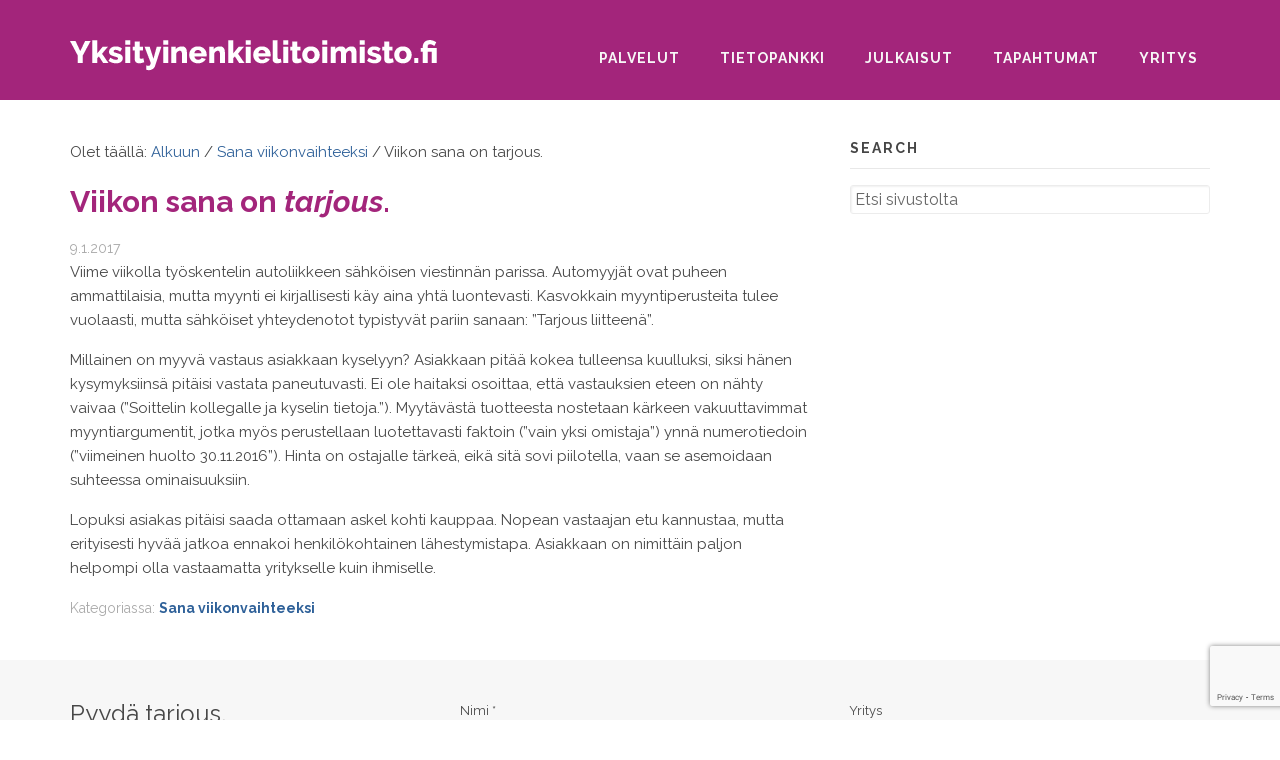

--- FILE ---
content_type: text/html; charset=utf-8
request_url: https://www.google.com/recaptcha/api2/anchor?ar=1&k=6LduRd4UAAAAADz1gLF5O8XcspmmcYoQxfTkUDfP&co=aHR0cHM6Ly93d3cueWtzaXR5aW5lbmtpZWxpdG9pbWlzdG8uZmk6NDQz&hl=en&v=TkacYOdEJbdB_JjX802TMer9&size=invisible&anchor-ms=20000&execute-ms=15000&cb=4v7htmxkeqdq
body_size: 45028
content:
<!DOCTYPE HTML><html dir="ltr" lang="en"><head><meta http-equiv="Content-Type" content="text/html; charset=UTF-8">
<meta http-equiv="X-UA-Compatible" content="IE=edge">
<title>reCAPTCHA</title>
<style type="text/css">
/* cyrillic-ext */
@font-face {
  font-family: 'Roboto';
  font-style: normal;
  font-weight: 400;
  src: url(//fonts.gstatic.com/s/roboto/v18/KFOmCnqEu92Fr1Mu72xKKTU1Kvnz.woff2) format('woff2');
  unicode-range: U+0460-052F, U+1C80-1C8A, U+20B4, U+2DE0-2DFF, U+A640-A69F, U+FE2E-FE2F;
}
/* cyrillic */
@font-face {
  font-family: 'Roboto';
  font-style: normal;
  font-weight: 400;
  src: url(//fonts.gstatic.com/s/roboto/v18/KFOmCnqEu92Fr1Mu5mxKKTU1Kvnz.woff2) format('woff2');
  unicode-range: U+0301, U+0400-045F, U+0490-0491, U+04B0-04B1, U+2116;
}
/* greek-ext */
@font-face {
  font-family: 'Roboto';
  font-style: normal;
  font-weight: 400;
  src: url(//fonts.gstatic.com/s/roboto/v18/KFOmCnqEu92Fr1Mu7mxKKTU1Kvnz.woff2) format('woff2');
  unicode-range: U+1F00-1FFF;
}
/* greek */
@font-face {
  font-family: 'Roboto';
  font-style: normal;
  font-weight: 400;
  src: url(//fonts.gstatic.com/s/roboto/v18/KFOmCnqEu92Fr1Mu4WxKKTU1Kvnz.woff2) format('woff2');
  unicode-range: U+0370-0377, U+037A-037F, U+0384-038A, U+038C, U+038E-03A1, U+03A3-03FF;
}
/* vietnamese */
@font-face {
  font-family: 'Roboto';
  font-style: normal;
  font-weight: 400;
  src: url(//fonts.gstatic.com/s/roboto/v18/KFOmCnqEu92Fr1Mu7WxKKTU1Kvnz.woff2) format('woff2');
  unicode-range: U+0102-0103, U+0110-0111, U+0128-0129, U+0168-0169, U+01A0-01A1, U+01AF-01B0, U+0300-0301, U+0303-0304, U+0308-0309, U+0323, U+0329, U+1EA0-1EF9, U+20AB;
}
/* latin-ext */
@font-face {
  font-family: 'Roboto';
  font-style: normal;
  font-weight: 400;
  src: url(//fonts.gstatic.com/s/roboto/v18/KFOmCnqEu92Fr1Mu7GxKKTU1Kvnz.woff2) format('woff2');
  unicode-range: U+0100-02BA, U+02BD-02C5, U+02C7-02CC, U+02CE-02D7, U+02DD-02FF, U+0304, U+0308, U+0329, U+1D00-1DBF, U+1E00-1E9F, U+1EF2-1EFF, U+2020, U+20A0-20AB, U+20AD-20C0, U+2113, U+2C60-2C7F, U+A720-A7FF;
}
/* latin */
@font-face {
  font-family: 'Roboto';
  font-style: normal;
  font-weight: 400;
  src: url(//fonts.gstatic.com/s/roboto/v18/KFOmCnqEu92Fr1Mu4mxKKTU1Kg.woff2) format('woff2');
  unicode-range: U+0000-00FF, U+0131, U+0152-0153, U+02BB-02BC, U+02C6, U+02DA, U+02DC, U+0304, U+0308, U+0329, U+2000-206F, U+20AC, U+2122, U+2191, U+2193, U+2212, U+2215, U+FEFF, U+FFFD;
}
/* cyrillic-ext */
@font-face {
  font-family: 'Roboto';
  font-style: normal;
  font-weight: 500;
  src: url(//fonts.gstatic.com/s/roboto/v18/KFOlCnqEu92Fr1MmEU9fCRc4AMP6lbBP.woff2) format('woff2');
  unicode-range: U+0460-052F, U+1C80-1C8A, U+20B4, U+2DE0-2DFF, U+A640-A69F, U+FE2E-FE2F;
}
/* cyrillic */
@font-face {
  font-family: 'Roboto';
  font-style: normal;
  font-weight: 500;
  src: url(//fonts.gstatic.com/s/roboto/v18/KFOlCnqEu92Fr1MmEU9fABc4AMP6lbBP.woff2) format('woff2');
  unicode-range: U+0301, U+0400-045F, U+0490-0491, U+04B0-04B1, U+2116;
}
/* greek-ext */
@font-face {
  font-family: 'Roboto';
  font-style: normal;
  font-weight: 500;
  src: url(//fonts.gstatic.com/s/roboto/v18/KFOlCnqEu92Fr1MmEU9fCBc4AMP6lbBP.woff2) format('woff2');
  unicode-range: U+1F00-1FFF;
}
/* greek */
@font-face {
  font-family: 'Roboto';
  font-style: normal;
  font-weight: 500;
  src: url(//fonts.gstatic.com/s/roboto/v18/KFOlCnqEu92Fr1MmEU9fBxc4AMP6lbBP.woff2) format('woff2');
  unicode-range: U+0370-0377, U+037A-037F, U+0384-038A, U+038C, U+038E-03A1, U+03A3-03FF;
}
/* vietnamese */
@font-face {
  font-family: 'Roboto';
  font-style: normal;
  font-weight: 500;
  src: url(//fonts.gstatic.com/s/roboto/v18/KFOlCnqEu92Fr1MmEU9fCxc4AMP6lbBP.woff2) format('woff2');
  unicode-range: U+0102-0103, U+0110-0111, U+0128-0129, U+0168-0169, U+01A0-01A1, U+01AF-01B0, U+0300-0301, U+0303-0304, U+0308-0309, U+0323, U+0329, U+1EA0-1EF9, U+20AB;
}
/* latin-ext */
@font-face {
  font-family: 'Roboto';
  font-style: normal;
  font-weight: 500;
  src: url(//fonts.gstatic.com/s/roboto/v18/KFOlCnqEu92Fr1MmEU9fChc4AMP6lbBP.woff2) format('woff2');
  unicode-range: U+0100-02BA, U+02BD-02C5, U+02C7-02CC, U+02CE-02D7, U+02DD-02FF, U+0304, U+0308, U+0329, U+1D00-1DBF, U+1E00-1E9F, U+1EF2-1EFF, U+2020, U+20A0-20AB, U+20AD-20C0, U+2113, U+2C60-2C7F, U+A720-A7FF;
}
/* latin */
@font-face {
  font-family: 'Roboto';
  font-style: normal;
  font-weight: 500;
  src: url(//fonts.gstatic.com/s/roboto/v18/KFOlCnqEu92Fr1MmEU9fBBc4AMP6lQ.woff2) format('woff2');
  unicode-range: U+0000-00FF, U+0131, U+0152-0153, U+02BB-02BC, U+02C6, U+02DA, U+02DC, U+0304, U+0308, U+0329, U+2000-206F, U+20AC, U+2122, U+2191, U+2193, U+2212, U+2215, U+FEFF, U+FFFD;
}
/* cyrillic-ext */
@font-face {
  font-family: 'Roboto';
  font-style: normal;
  font-weight: 900;
  src: url(//fonts.gstatic.com/s/roboto/v18/KFOlCnqEu92Fr1MmYUtfCRc4AMP6lbBP.woff2) format('woff2');
  unicode-range: U+0460-052F, U+1C80-1C8A, U+20B4, U+2DE0-2DFF, U+A640-A69F, U+FE2E-FE2F;
}
/* cyrillic */
@font-face {
  font-family: 'Roboto';
  font-style: normal;
  font-weight: 900;
  src: url(//fonts.gstatic.com/s/roboto/v18/KFOlCnqEu92Fr1MmYUtfABc4AMP6lbBP.woff2) format('woff2');
  unicode-range: U+0301, U+0400-045F, U+0490-0491, U+04B0-04B1, U+2116;
}
/* greek-ext */
@font-face {
  font-family: 'Roboto';
  font-style: normal;
  font-weight: 900;
  src: url(//fonts.gstatic.com/s/roboto/v18/KFOlCnqEu92Fr1MmYUtfCBc4AMP6lbBP.woff2) format('woff2');
  unicode-range: U+1F00-1FFF;
}
/* greek */
@font-face {
  font-family: 'Roboto';
  font-style: normal;
  font-weight: 900;
  src: url(//fonts.gstatic.com/s/roboto/v18/KFOlCnqEu92Fr1MmYUtfBxc4AMP6lbBP.woff2) format('woff2');
  unicode-range: U+0370-0377, U+037A-037F, U+0384-038A, U+038C, U+038E-03A1, U+03A3-03FF;
}
/* vietnamese */
@font-face {
  font-family: 'Roboto';
  font-style: normal;
  font-weight: 900;
  src: url(//fonts.gstatic.com/s/roboto/v18/KFOlCnqEu92Fr1MmYUtfCxc4AMP6lbBP.woff2) format('woff2');
  unicode-range: U+0102-0103, U+0110-0111, U+0128-0129, U+0168-0169, U+01A0-01A1, U+01AF-01B0, U+0300-0301, U+0303-0304, U+0308-0309, U+0323, U+0329, U+1EA0-1EF9, U+20AB;
}
/* latin-ext */
@font-face {
  font-family: 'Roboto';
  font-style: normal;
  font-weight: 900;
  src: url(//fonts.gstatic.com/s/roboto/v18/KFOlCnqEu92Fr1MmYUtfChc4AMP6lbBP.woff2) format('woff2');
  unicode-range: U+0100-02BA, U+02BD-02C5, U+02C7-02CC, U+02CE-02D7, U+02DD-02FF, U+0304, U+0308, U+0329, U+1D00-1DBF, U+1E00-1E9F, U+1EF2-1EFF, U+2020, U+20A0-20AB, U+20AD-20C0, U+2113, U+2C60-2C7F, U+A720-A7FF;
}
/* latin */
@font-face {
  font-family: 'Roboto';
  font-style: normal;
  font-weight: 900;
  src: url(//fonts.gstatic.com/s/roboto/v18/KFOlCnqEu92Fr1MmYUtfBBc4AMP6lQ.woff2) format('woff2');
  unicode-range: U+0000-00FF, U+0131, U+0152-0153, U+02BB-02BC, U+02C6, U+02DA, U+02DC, U+0304, U+0308, U+0329, U+2000-206F, U+20AC, U+2122, U+2191, U+2193, U+2212, U+2215, U+FEFF, U+FFFD;
}

</style>
<link rel="stylesheet" type="text/css" href="https://www.gstatic.com/recaptcha/releases/TkacYOdEJbdB_JjX802TMer9/styles__ltr.css">
<script nonce="HnNTZHv5pNQ9pFMoeSgT0A" type="text/javascript">window['__recaptcha_api'] = 'https://www.google.com/recaptcha/api2/';</script>
<script type="text/javascript" src="https://www.gstatic.com/recaptcha/releases/TkacYOdEJbdB_JjX802TMer9/recaptcha__en.js" nonce="HnNTZHv5pNQ9pFMoeSgT0A">
      
    </script></head>
<body><div id="rc-anchor-alert" class="rc-anchor-alert"></div>
<input type="hidden" id="recaptcha-token" value="[base64]">
<script type="text/javascript" nonce="HnNTZHv5pNQ9pFMoeSgT0A">
      recaptcha.anchor.Main.init("[\x22ainput\x22,[\x22bgdata\x22,\x22\x22,\[base64]/[base64]/[base64]/[base64]/[base64]/[base64]/[base64]/[base64]/bmV3IFVbVl0oa1swXSk6bj09Mj9uZXcgVVtWXShrWzBdLGtbMV0pOm49PTM/bmV3IFVbVl0oa1swXSxrWzFdLGtbMl0pOm49PTQ/[base64]/WSh6LnN1YnN0cmluZygzKSxoLGMsSixLLHcsbCxlKTpaeSh6LGgpfSxqSD1TLnJlcXVlc3RJZGxlQ2FsbGJhY2s/[base64]/[base64]/MjU1Ono/NToyKSlyZXR1cm4gZmFsc2U7cmV0dXJuIShoLkQ9KChjPShoLmRIPUosWCh6PzQzMjoxMyxoKSksYSgxMyxoLGguVCksaC5nKS5wdXNoKFtWaixjLHo/[base64]/[base64]\x22,\[base64]\\u003d\x22,\x22w6nChsKAI07DpRJrQyXCpADDucKpwrXCugvCoMKfw6fCv3/[base64]/DklvCvQPDhAUyIxhLCVTDiQ87K3o2w55idcOJVm0ZT2bDs11twoB/[base64]/DXfChTrCqnJxwoBAwqbDn0YJwoTCowPDgmXChsKPYhjDtWzDgwsxSD/CssKgdGZUw7HDtH7DmhvDmHl3w5fDscOgwrHDkAFTw7UjfcOIN8Ojw5PChsO2X8KCWcOXwoPDlsKVNcOqA8OaG8Oiwr3CvMKLw401wrfDpy8Ew7B+wrA9w6Q7wp7DigbDuhHDg8OKwqrCkEM/wrDDqMOeAXBvwq3Dg3rChw3Dp3vDvFVOwpMGw5M9w60hNjR2FU1oPsO+JMO3wpkGw4zCrUxjDDs/[base64]/wo8JEAlLFirCusKWTcKIRMKwF8KPwprDljbCrwnDrA15Ql5OLsKAQHTCoynDvn7DssO3DsOtCMOdwrwuZVLCr8OYwpjDjMKOKcKewpRxwpHDvmjCsyZsaExCwp3DhMOgw5nCuMKowpc+w7dAM8KXFwTDosKyw4scwpDCvVDCnXA2w4XDtm1GQcK/[base64]/CnUFnwrjCk8K7wrhechHChzMmw4JGwrrDlAR/IsO+bgPDt8KbwqBbbxIvW8OOwotQw7/DlMOmwrU6w4LDjCoswrdhbcOtB8O5woVgwrXCgcKswobDj1gZBVDDg1RWbcOVw7XDnjgoB8OASsKCwoXCvDhTKVvClcKgJx/DnBsdNcKfw6nDjcKWfEfDhmPChMO9bcOyHFDDkcOFP8OfwqnDvRtOwrvCrcObfcKdb8OUwoXCoStNXQLDkgfCoTZ2w6Ylw5jCusKxJMOVZMKFwpp8JW0rwqjCqsK/wqfDpMOrwrA9IRpZBsOAKsOtwrtycRRYwop4w6HDhcO9w6E+w5rDik1lwrTCgXoKwo3Dm8OWBl7Dt8OWwoZRw5HDvDfDiljDsMKVw4JVwp/DkXPDucO4wossDsOECGnCgcOLwoJhD8OGZcKDwoQawrM6GsOnw5VywpstUTLCrh1OwoJ1WmbCtEpvK1vCixbCmlEswq4Cwo3Ds1REVMOVW8K4FTfCr8O0woLCr2NTwqjDvcOALMO/D8KAUGY4woDDkcKbM8K4w4E0wqEQwp/[base64]/CsAPDoMKcwpsdw57DgMKxFSrCmHzDvBlkDiXDoMO9wpbDo8OOBcK5wqohwpTDr2Mxw5PCpCRWasOYwprCjcKeCsOHwq8SwrjCjcOpbMKFw67ChynDhMKMOVpuVhJvw7bDtivCssOrwpZOw6/[base64]/[base64]/Cm8K+w5R5fDQzwo/CkgTCnjDDr8Ouwog2PcOQGSR9w4BBP8KKw5sZFsO4wowjwrLDplnDgsO1FMOAc8OJGcOIUcOGQcOawpw3HBDDq1XDrCAiw4ZwwqoXeUgmPMK5J8OCNcOhK8O7QsOlw7TCulnDqMO9wpE0bMK7LcKRwqQzD8KoRcO3wpPDuBwVwq8zYT/[base64]/[base64]/DvsOTHsKgd0fDk8KPIgLCrGwSIkTDmMKLwq4COMO1wpxJw4tGwplIw6rCucKhe8OOwr0rw6wIFcOrKMKCwr3CvcKhEkoPw53CuXQ+exN/TMKTcT5vw6fDuVvCnCV6TsKNQcKxRxPCrGHCj8Oyw6bChMOQw4AhE13CiRJ3wpt7CRIFHsOVe0BuA27CkjVHRE5FE0hjR1M0Gj/DjjRXdcKsw6pUw4XCtcOTKsOmw6Y/w5V+bVLCisOYwr9gXxTCmBJkwprDicKvVMOMwpZTIcKNwpnDksOHw5HDsm/CksKlw6xzbkzDscKJLsOHHsKyOVZ5Pg0RCxbDoMOCw6PCnBPCt8KIwrE8BMO6w4psTsKsacO8M8K5Al/DohLDjsOqFUvDrsOyG2AVf8KODDZpZcO4QiHDjcKRw6sxw4/CrsKXwrYzwpQAwpbDu2fDo33CrsKKEsKHJzXCgsK+J0vCsMKxAsOlw44dw7loWV0YwrQ+Ci7CucKQw6zDmWZBwq54bMK3PMOXBMK7wrAXTHxow7PDq8KuOMK6w6PCjcO8YAl+SsKUw5/Dg8KIw7XChsKMH0LClcO5w5LCtWvDmQzDnxcxDibDoMOKwq4vOMKXw4RiMsOLfsOsw6wURGnCihjCsxzDkULDv8KGWAnDk1kKw63DvWnCjcObMVh7w7rChMO2w5o5w6dcClRVLzt5JsOLw6pxw7kQw5HDhQRCw5Usw5NJwoc/wo3Cp8O7J8OQH25kQsKywr5/AMOCw43Dv8Kuw4d6CMOew6tKAnd0dcK9RmnCtcOuwoVLw4dAw7fCuMOMLcKiaUfDicOTwrIuFsOYQWB9NsKQWC8lOW9jW8KaLHTCvxfCoSl/CRrCh24pwr5bwoA0w7LCk8Knwq3Ch8KGS8KBdEHDkUjDvj8pPMKQcMKJEBwUw6HCuDVcS8OPw5tJwpFxwqpcwpoRw5/DrcOacsKjccOgdig3w7J9wpZswqrCllY1RSjDhwQ3LxNsw7F/[base64]/DrcKEd8OTJMOkwrI4BSrCjsOwZhLDrMO2HFlREcOAw7HCgUjCpcOSw57Ci3jChTkfw5rCnMK1EcKSw7TCgsO9w67Cu0PCkBVeZsKBDmPClj3DnCk4W8KRcXUrw41mLG1bK8OTwqHCq8KaXMOpw6XDtUJHwrN5wo7DlQ7CqMOuwqxUwqXDnUrDkxbDnmhIWsOdeVzCvQ/DiSnCqsO6w7ofw6HCn8OQLDzDrzUcw5l4SMKXMWbDpxsKbkbDusKsVQNQwotowotjwogBwpRyQ8KpFsOKw58cwow/VcKfbcO9wpUww7vDpEROwpNww43DmcKnw6fCgzV8w6jChcOyO8KAw4/[base64]/XSAaCQfDu3pifzd0ASdURgXDgC7Dk1HCgHTCksKSNT7DrgPDtVVjw5/[base64]/w5zDsVhsfxMYNsO0LQAnw6DChCTDsMO7wpbDsMOaw7LDvD/[base64]/[base64]/AcOVw5sOwpLCpMKQwolpwqs5LSFOK8KHw7BawqRjYAnDk8KcP0cww6gzAEjCjsOBw4lLfMKawrDDlXQZwphsw7LCg1PDm0lYw6/DnDcZBmFPDW1EX8KBwogvwoIXf8OMwqowwqNHcivCsMKNw7Zmw7RyI8O1w6PDri0qwrrDuH3DmShROXY2w6MOZsO9AsKjw50uw5YuJcKVw7HCqX/CrhHCscKnw5zCs8OPSCjDtSDCkiQqwo0Fw79CLy82wqDDuMOdKUx1YMONwrJqKlcgwoFzPRvCswh9ZsKAwrpww6UGL8OifsOuYDcJwo3CvSNWDlRhXcOkw68Gf8KKw7TClVE7woLCn8Oyw5Nuw6dvwpfCgsKDwprCisOPS0fDk8KvwqAbwpNYwrJ/woEvR8KHNsOfw6Y7wpIvFg3DnWrClMKpFcOcSwJbwoU8TMOccBHCrm8LbMK7NsO2bcKkScONw6/DgsOuw4LCl8KsAsOWcMOJw47Cmms8wrbDhg7DqcKsfhXCjE8eF8OwRsOdworCgDcBTMKfdsKGwrhuE8KjCBAyfiHCrxkVwrLCp8Kgw6ZEwqwAHHReGSPCvm3DucKnw4snXmZ/w6jDvh/DhQdBdyk2dsOXwrlUEjdWKMOOw7XDqMOdUcK6w5FUGwEhIsO2wqonMsOiw5TClcOoW8OKCCAjw7XDqn3ClcO+eRfDscOMDVFyw7zDvXzDi3/DgUUZwqVBwogpw69Fwp7DuQLCkgjCklNbw5tjw4RRw7zCncOIwqrCh8OWJnvDm8O+SRoJw41Hwrhgw5FNw5UQaXVLw5/CkcKSw7/CpcKOw4VVdUxCwrhefHTCvcObwq/Ci8KgwogBw7c8GkpGKgxseX5mw4FowrXCqcKFwpTChBHDkMK4w4/DsFdDw6BHw6dxwo7DlgXDp8Kkw4zCvsOyw4DCsAQnY8KoUMK8w6EJJMOkw7/[base64]/Dq8KsGcO/O8O/woTDvzEoPnUCw4zDjsO1wpVsw4zDvk3CqxTDqkQYw77CuWPChCrCv39fw5MfJHF8w7DDuS/CucOxw5vDoQ3DtcOLFsKzE8K7w4sZQkUYw4FNwrgjVzDDmGvCkX/DvSnClgTCs8K0NsOow6UtwrbDukfDlsKgwpksworDhsO4CHpuLMO0LcOEwrsfwrINw7I7LWPDoTTDusOvXCnCj8OwbUtjw6dDWMKyw4gLwol8UmY9w6rDuhbDkBPDvcKGHMO6JUTCizl+dMOew7nDsMOHw7fCnjlCIALDgUzCuMO/w53DpDnCtSHCqMKgQjTDgH/Dl0LDuTzDllzDgMK1wqxcSsKHYCPDq28qCiHCp8Ofw6pAwpZwU8OuwqVQwqTCkcOiw4ghwprDgsKvw5TClkPCgA1zwpDClSbCswZBQEZ3bi01wrhKeMOQwrRfw5lvwq/[base64]/Sl3DjcO9bGfDmsKTw4VPXGXCv8O6wpTDlE/DqXvDn3dIwqTCj8KJKcOic8O/fwfDhMO1eMOVwonCmRrCux9nwrnCvMK8w4bCg3HDqSXDmMOSP8OGBghsKcKNw5HCm8KEw4Y/[base64]/wqbCq8KNdsKpw7jCm8O0IG4YFkZTHsKbVmzDusKtCDvDgzcMcMOXw6vDg8Ofw6dfXsKbA8KGwq4Dw7wlRznCp8Opw7PCncKycSkIw7Qww5bCkMKbcMKGZcOqc8KcBcKUNFgFwrsqBCY6Bm7CuUJ7w4nDsiRKwoRuFTZ/b8OBCMKSw6IJH8KoBjNgwq50NMK2w7MFRcK2w7JTw793IzjCtMK9w7o/PsOnw7JhRcKKQyPCnRbCrG3DnlnCmCnCrHh9LcOfW8Oew6E/PBgCFsKZwozClzUlAsK8w6V2C8KSOcOdw442wrwlwqFYw4TDqRTCvsO9Y8ORN8O3GgHDicKlwqMPJ23Dn2lZw4xLwpPDmXEYw7UqQUpjXWjCoRU/FMKlEcK4w5ZUTMOYw7DChsKCwqYjJhTCiMKow5bDj8KVfMKkQSxuKykKwrkGw6UBw45lwprCtjTCjsK0w58DwpZ6K8OTFB/[base64]/DpCTCvycSwrrDqcOAw7ojw79aOsK7Nk/DrMKiM8OvwozDshQewoPDu8KiDzM+asOEEl05E8OoXm3DnMKzw5vDi2tUFQcAw4HDncKZw4ppwqrDk1TCtQ1cw7zCuxJFwrcIEmEqdhjCoMKww43CjcOuw70zBRLCqCNYwrZIFsOPS8KbwojCniYgXh/Cl0/DmnYzw6cfw67DriMldF9faMK5wotMwpNjw7dGwqfDpTLCvVbCjsKYw7vDnioNUMKMwqnCiB8CbMOFw4rCs8Kfw7XCqDjCiAlqDsK4EMKpO8KSw5rDn8KfPCZ2wqXCrsOqeWE1GsKQOTfCjUAVwoh+QkpmWsOERGbCnGjCv8OmEsObdQXDkWI/[base64]/w4QfJzjCvsK8JsKUA8OpezAjL37Ck8OSTiAxQMOMUMKKw6ZpKmbDkiBOOmFww5h/wr1mBMKcb8OWw57DlA3CvklpXHzDhTzDgsK6EsKrRB8Tw4wofzrDgnNjwoduw7zDqcK0LhLCsEHCmsKGQMKTSsOKw7kvRcO4GMKra2/DozJGa8OGw4zDjgoYwpbDjcKQS8KeaMKuJylDw7t6w4Jjw6kIfQgrfxPCmAjCuMK3FzUlw4zDrcOLwpfCmjdIw4BqwqzDsizCjDoewoHCscOmJcOmIcKtw6dqE8Orwok4wpXCl8KFZDIifcOTDsKyw5LDj2ULw6gywrLClELDjEw1CsKZw6EXwq0HLX/Cp8OLfkTCq3p3asKpDn7DgzjDsSbDgk98Z8KbCsK7wqjDo8O+w67CvcOzfMOewrLCoU/DlDrDgTdTw6RUwpBiwpErPMKEw5LDicOuP8KwwoPCpgDDgMK0XsOhwovChMOVw77CnsKGw45Ewp4kw7NSaA3DjSfDtHUnUcKmFsKoOcK9wqPDtDJjw5Z9cBPCqTwsw4laIBjDnsKZwqzDjMKywrTDvSJtw6bCg8OPKsKKw79Vw6sWaMKfwotpYcO4w5/DhR7CnsOJw5nCojZuNsKewodJYwbDtcK7N2/Dm8O7JV1KUSrDvVPCr3pXw7seccK6X8OYw5nCjMKvAFLDucOGwovCm8KQw7JYw4R2csK9wq/CnMKVw6bDmUnCuMKbBSd1TUDDj8OiwqUAHDsYwoLDuUZ0dMKxw60eW8KhQUfCuT7CiGXCgGs9IQvDjMKzwpZ3O8O7MjDCkMKMFW9+wrLDtsKawo3CnHrDiVpIw4UMfcK9Z8O8FjtNwpjDqQ/[base64]/[base64]/[base64]/CtQjCl8OmwrTCiT01wq96w51ZwqgvL0LDjwnDssKuw6rDncKUasKIaGdgRxbDisKMEQjCvF40wofCslJQw5URMwRidgd5wpLChMK6DyUnwqfCjFJiw7YvwprCqMO/QyLClcKSwp3Cj2LDvURDw67CuMKFV8KLw4zDl8KJw4tywoZ4EcOrM8KBM8ONwo3Cv8KHw5/DixXCvW/CqsKoVcOlw6rDtcKnWMOow78VH2TDhCbCn3oKwofCtA0hwozDlMOFd8OZPcOMazzCknXDjcOoGMOrwqdJw7jCkcKVwqDDix0YCsOsPQHCsU7CtwPCtG7DtCwFwq1CBcOtwojDhsK1wpdtQ1XCpXFDM37DqcO/ecKAUiVOw5smdsOIVcOPwr7CvsO2Cg3DocOlwqPDoDdHwpHCh8OEVsOsFMOBOBDCocOsccO/WhYlw48Mwq3CicOZc8OFacOlwq/CiR3CqWkEw4DDrBDDlglEwpTCtVEdw7tUfj0Tw6MHw6ZYH13DtQ/CoMK/[base64]/OHfDkUTDssOSwrrDjgXCksOKKDjCk8Kaw6MvV2rCikjDqADDihnCoCwaw4LDknhCVzQVDMKTERoDfw7ClMKqb0sQTMOvGcOhwoMgw7FWSsKrXWwSwoPDt8KvPBzDpsOJKcKow5wOwo4+ez1fwo/CtxTDniprw7J+w5UzNcOBwoJLbQzCjcKYY3Ehw7/[base64]/Dm1HDlFXDpVbDgSrChmfDmSMtVFLDpz42cC9GYcKnSmjDq8OHwqPCv8KawrAXwocQwq/[base64]/Cl8K+wrAywoHDisOgwp3Cq8K7GkDCmlrCvQDDh8O6w7lDdcKSS8KkwrJUEBLCgjXCsH0ywp1mGCTDhMK/w4bDqDMMBjxwwqBuwohDwq1lFzTDumPDm1duwqZhwrgcw45+w7PDqXXDgMOxwoXDlsKDTRQ/[base64]/DokVDwqbDsm8zwqUZw4bCm8K9LQfCncKYw4RQwpHDmE4fAEnCj33DscOww67Cn8KZS8Ksw6pfR8Onw6DCsMKvXBHDgEPCkER/wr3DpibCpMKLBTF6B0/CucOcQcKeIgbCmA3Cl8Oswp5WwqbCrAnCpjZ9w7TDqDbClR7Du8OnQMK5wo/Dmn82KHzDhWo9GMOMf8KUaFomMHzDvUk/P3PCpQIKw6lYwozCr8OLScOywqfCqsOBwojCnnZwC8KCVnDCtS42w4fCmcKaIWBBSMKawrwnw6JxIhfDrMKLTMKLT0jCh0LDnsOGwoRRbGl6VnU9woRWwrZIw4LDpsOew6/DiT7CkwVAUcKHw4Y4MRPCvcOzwo5LJDMawrUOa8O9XQvCtFstw5HDqi/CtGcjWFYNAgzDqQgrworDm8OpISIkB8KYw7ReVcOlw5nDtR5gNE83eMO2RsOywr3DgsOPwqwsw7vDkQbDusKOwpYiw5Asw78NRXXDtlExw6LCkETDrcKzf8Onwq84wpPCo8K9ZsOxY8K/wph9e1DCnxJzecKycsODQ8KUwpwod3XCv8OZEMKDw6fDg8OKwpwUJQptwpnClcKcOsOWwosofkPDvh3CmMOQU8OqJWI1w6LDj8KEw4oSYMOdwrZsNsOLw41hAsKiw7saZ8KHTyRuwrBFw4DCvcKLwoLCm8KycsOYwoXCoG1ww5PCsl7DpcK/esK3FMOjwp8tC8KwWMOUw701f8OTw77DrMK8G0U7w5NtDsOPwoRZw7hSwonDu07Ct3HCocKPwp/[base64]/w50Pw4DCl8Odw5jCvcKMw609HBlTEMOSZkQswo7CmsOMHcOhHMO+IsKkw5XDuCINI8OAS8KrwqAiw4LChW/CtzXDvcK8w6fDmXdSGcKCFlheLwTCocO3wpIkw7PCpMKLDlfCgwk8JcOww51Ew4ITwqN7w4nDkcKgYUnDhsKVwrbCrG/CosKpW8OKw65ow6LDqlnDrsK3IcKnQxFlSMKEwq/Dul9OacKUTsOnwoNwZcOaKhA/[base64]/DlEx0D8KkTxA1w6HDqMKrw6lOwppKNsOSVS7DkQzCv8KGw5Jzb3PDjsOkwpkfcMO3wqLCtcKaMcKbw5bChgArw4nDuFdFf8OywpvCpcKJYsKFdMKOwpU+WcOew61Zf8K/wrXDizPDgsKIO0vDo8KxeMOObMORwo/DncKUZxzCu8K4woXCrcObL8KPwpXDrMKZw7Upwrc5ST8Kw5paZgA+UAPCkHrChsOUHcKfcMO6w5MUCMONCcKMwoAqwq/ClcKew5nDnBfDs8O6XcO3eW5mOgTCpMO7Q8OMw4XDv8OtwoMtwq/CoU4XB0jCg3YcWAUdOE06w403CcKlwpRmFSHCnRLDjcObwohSwqQwJ8KJM2/[base64]/[base64]/DlMKwD8KRE8OiJcK7NUQ6w4I5dgXDjlTCtsO7wqzDosOBwrRVHnDDr8OiCnzDkBIZYgVPZ8KNQ8KxIcKJwonCnDzDocKEw7/Dmh8MMidUw7nDgsKdEcO3TsKRw7EVwqHChcKlVMK6wqUnwqfDjj4fGGBfw4HDtk4JAcO5w69Twq7Cn8O4UA0GfsOwOC3CglfDssOqVMOZOgTChMOhwpXDoCLCncKMQBgiw61VQxrCtGUDwpYgOMKCwqI8FsK/[base64]/[base64]/CnijDlGXDs3jCncKtFgVGwpkMw6zCvTvCqcKtw40PwpJxA8OMwpLDiMOGwpTCoScswqjDqsO7Ch8awpnDrD1sa0Rdw7PCvWobPkbClhbCnELCpcOMwoTDljnDgX/CjcKDDk4Nw6bDq8KNw5bDhMKKFMOCwqk7RnrDkQURwq7Dl30WCsKpfcKzWTnCmMKhe8OkVsK+w51aw57DpALCtcKFS8KuQcOEwqwiC8Ohw6Bbw4XDksOHc014csKhwopGb8K6UEjCo8O/wpBxUsOYw6HCqALCriEewpA2wo9XMcKcVMKkJgzDvXxJcMK+wrnDi8Kbw4vDkMKXw4TDpwnChmfCnMKWwoXCmMKdw5/CgzDDvcKxTcKBdFTDk8OowrHDnMKfw6rCp8O2wrQMYcKwwqt3ayIswqgJwow6FsKCwqHDqkXDncKZwpfCi8KQPQVVw4k3wrrCt8Khwok9FcKYM1nDrMOlwpLCucOZw4jCqyTDhhrCmMO2w5DDoMO1wolZwqBcJMKMwoAxwqgPXMKGwrRNbsKQwpxvUsKywpM/w6hKw4fCvj7DlC3DoHDCp8OLasKCw4tWw6/DgMOiF8KfITI2VsKscTBfS8OIAMOPRsOCO8O/[base64]/Ci1hlw43DosOqWsONwpvCgcKrV0EKC8OxwrAbRcOTZHsLP8Oew5LClsOZw43Cj8K+KcKAwrQeHsKawr/DigzDt8OSem7DrSw0wolHwoXCmMOOwqVUQ27CpcOzBk9pIEo+w4HDgFcww5PCvcOWCcOZK3wqw6s+N8Oiw7/Di8Oiw6zCv8OndQBeJy1FBmYZwqfCqVpCY8KNwo0/[base64]/wp3DrCwfwrbCn8OGbsO3U8OFwpACf3p3w5vDt8OZwqEZSWfDjMKDwpPCuHs9w6DCtMO1DVrCr8KEKxXDqsOnDjDDrk43wrrDry/[base64]/CpMKqw5/Dt8O0wpfCkcKFcz02wroMdHTDlsKUw6XCoMOxw6LDgMOrwq/CsTbDnGBhwqHDu8KsMSB0UgrDqhBwwrzCnsKgwonDmiHCu8Kpw6xjw5HClMKDw5tMZcOqwoTDuB7DlGnClWlEND7CkUEFfxB3wrdEY8OOZXwfciPCi8OYw7sjwrhBw57DqVvDkCLDpMOkwrLCu8KYw5MMEsOMCcOrFRFRKsKUw5/CuydsO3nDk8KkfQLCjMKNwqtzw4DCii7DkG7Cln7DiArCucOkYcKEf8O3EMO+IMK5Oncfw79UwpVsXcK0BsOxCDopwrHCq8KBwoDDpxtsw4ICw47CosKGwpkoVsOWw7/CkR3CqGzDuMKaw7prd8Kpwqg/[base64]/CgzwNVw/CqsOZwqXCpEXDnlPDn8O4wpnCpQvDqx3CkMONOsKSEMKOwp3CtcOKOMKTeMO8woLChArCr0XDglImw5XDjsOeMwYGwqrDjj5bw5kUw5Nqwo9WB10bwokswp5xDDgVfHPDhDPDnsO9dyU0wrYEXVbCslsQYcKPGcOFw6XCoC/CnsKywo3CgMOlI8K4YDrCkAs4w7PDnmnDnMOfw4EyworDtcOiPwXDsw0RwozDqjl5fxHDpMOJwoYbw7PDtxtYB8OHw6Ruw6nDvsKJw43DjlULw6LCvMK4wo5VwrR5IMO/w5nChcKPEMOxKMKTwo7Co8KUw7N4worCj8KLwoxQP8K7OsOaAcKYwqnCskDDhMKMLGbDjAjCvHcRwofCscO0DcOhwpMiwoY0NF8cwo1FBMKdw5JNNUIBwqQEwr3DpVfCicOAPFg+woXCgThGD8OrwobCq8OEw6fCmHLDrcOCWhh1w6rDm1RxYcO/woR2wpjCpMOfw6Jgw6xSwp3Cq1NCbTLCtMOVARJCw6zCpcK2BCNwwq/[base64]/DqMOEwq3DtCTCuMOow43DtcOmQWXCsMKSSsOPwrQiG8OtKMOqS8KVDkgNw682W8OoTEvDoWrDp1/CuMOqeDXCpVDCpcOowqbDq2fCjcOGwpkQG3AGwrlow4UCwr7CmMKgU8KlBsOFL1fCkcKHS8KcY0lJwpbDvsOsw73Cv8K8w5TDh8Kjw7Fqwo/[base64]/[base64]/DmcO0dcKSwr/CshlMw5jDsErCgjfCvMOow4TDp8OQwrEiw6EqEC8ywqcaUBlMwqjDpsKNGsKvw7fCrsK4w40iOcK4NhhEw70sK8K8wrg4w49kIMKxw6BYwoUcwoDCmcK/AxvDqm7CkMOxw4jCiW9ICMOFw73DnAoKCljCgXYPw4wiF8OVw69MAUTDm8KcDxkow60nS8ObwozClsK1WsKqF8KowrnDvsO9QhVMw6tBTsKAN8OuwrrCjivCh8OiwoHDqxACbcKYPzvChR8zwrlxKmgXwrnDuGd9w53DosOlwpUqA8K0wo/DvsKrOsO2wqXDkcKdwpTCiS/[base64]/Dlks0w4vDuHrClHPDtBsRwpnDl8KWw5dfSS3DpB7ChMOuw5E5w7HDhcK0w5PCghnDvMKXwqDCt8Kwwq8zDB3DtnrDmBoWCGbDiWofw7llw6PClWfCh2zCicKVwpHCiS4AwpDCvcKWwrscXcOvwp1sLlLDvGIjZ8Kxwq0Kw6LDqMOYw7nDosOgInXDg8KXw7/DtR3DnMK5ZcKOw4rCiMOdwq3CtSFGIsK2cilswrpfwqkpwo8/w7ofw7bDkFo9PcO4wrFrw4NcJW8OwpLDpUrDuMKhwq/Cmi3Dl8O1w7zDkMOWUXlgOU9qA0UebMO8w5PDlMOtw6FkNwZUF8KSwoMnalbDq3pHYV3DtSZObV0uwpvCv8OyAS5+w5Vpw5lkwoXDnkfDpsOCFX/DncOVw7hlw5RBwrs5wr/CgQ1cJcKGZ8KYwqFFw5Y6J8OITCoJMHrCi3DDpcOXwr7DvWZbw4zClGbDnMKbEHLCiMO5dMOEw5MEXkbCpmAXdmnDr8KqPsOjw50XwokWcCEhw5nDoMK/AMKsw5lRwqnDu8OnYsO8CH80wqR5M8Kswq7Cg03CqsOMSsKVSUTCqSQtOsOnw4Azw5/CicKZMFBcdn5NwplmwqwzEMKrw6RDworDjnFvwofClmFJwqnCgil4eMOgwrzDv8K3w6bDnAJNGUbCrcKZUih1eMKkPwrCtXLCssOMVHTDqQA0IkfCpgrDicO+wpDDscKeHUrCrHsPworCv3goworCpMO4wo5/wqnDlhd6YQnDlsKpw6FVKsOhwqPCnWbDmcOmAR7CgUoyw77CjsKzwrYHwqkbNsKUKmBMdcKpwqYPVMOMS8O5wqLCjMOYw6rDoDNUI8KTTcKAXhfCjU1jwqILwqUrQcKowrzCrEDCikpzD8KPQ8K5wq4/CXc5KDs3T8K4wrDCk2PDusKJwpTCjgwBOjETGg5hw5lQw4PDjVtcwqbDggjCkWXDp8OvBMObCMKmwrBAJwDDiMKoNXDDvsOEwoHDsBbDqkM0wp3CvzUiwoLDpTzDusOSw5Ngwr7CmsOfw5Rqwp0Rwrl7wq0qEcKYIcO0HxLDksKWPQUOUsKFw6Y9w67DrU/DrxtQw4PCrcO2w7xBI8K9J1fDmMOfE8OkdgDCq2rDuMK6dwp8BR7DtcOGQkPCtsKHwr3DhlfCpkPDrMKWwrVsIho1CMOhU0Jww6EKw4R8SsK2w7dufljDu8KDw4nDu8KnJMOQwo9BAxrCiw/CjcKHd8Ozw7LDrsKuwpbCkMObwpjCkkR6wpI0WGLDgzFWdkHDljrCvMKIw7XDtksjwq9+w7sswrYTGcOPRsKMBg3Du8Orw7ZwCGNFTsOEdTghHMONwqRnbsKtPsODUMOlfx/DkT10D8OMwrRewqnDisOpwqDCgMKiEnwEwrUaGsO3wr7CqMKZI8KAXcKAw5Z8wppSwqnDhHPCmcKaK3MwfHHDjU/[base64]/DusKSw6zDuQxaPXN3R8KwEVfDlsKTwpliVMKyWXs/GMOZbcObwp8RLHordMOLR37DkDjCmsKiw63CjcO8ZsONwqINw7XDmMOFH2XCm8OzaMO7fD9IccOZM2rCsTYfw6/DhQTCjmHDsg3DrCHDrGYzwrvDhD7DmsO9JxM2JsKzwrZFw6UFw6/DlB0dw5tyLcKGfRDDqsKLG8OTG2jClynCuAAgB2oGBsO/acOdw7QWwp1bHcO/[base64]/Cp8KVMgg1w512wrzDgSgJX8OCw6DCohUXwrR0w4UvbcOow7jDtmo4dkVdFcK/JsKiwoBpBsOSdF3DoMKtZcO8P8OIwpMMYMOqTsOzw55FbTfCvgHDsUV7w5dMdEzDhsOiZ8ODwpw7T8K2bMKUDgLCucOVQsKkw5fCpcKBZWNCwp0NwozDkFBKwpTDkxRIwp/CrcKRL1g/GhMHQcO1PX/ChjI6ARBSRBjDjw3DqMOiH2h6w4tqN8KSO8OJDsK0wqlvwrvDtGx7FSzCgThafipOw4d1Yx3CnMOzC0LCs3EWwpoxIzYiw43Do8KTw5vCk8OEw7E5w73CuD1uwpnDvMOpw6vClMO/[base64]/Cm8O+QcKRwpDCv8KGGxbDocKZXSbCrcKdwrTDncO3wqk6S8K/wqs3YjjCjC7Co2HCh8OLZMKYMcOeZXBjw7jDpidJw5DDtSJSBcONw4A/[base64]/[base64]/[base64]/ClDTDi8Omwpw9woA1Yl9DV8K5w5IzK1tWwrbCiC8lwpTDocOnaDdZw6Ajw4/[base64]/CszPCp8KDw5zCp8OOMsOWVTpWeMKUGC0EwrRTw5PDtTNSwo0Ww4gcQz7DgsKtw75QGsKBwo3CpwxRc8OKw73DjmHCkAAhw40IwokRE8OUa0kbwrrDhsOUO21Ww6M8w7/DrTVFw4/DoDMDbC3Cqy04SMK8w5jDvUFlVcKFYXV5J8ONHF8pw5/CjcK+UGbDrsOwwrTDtxAlwp/[base64]/DlCAmwpJiwp9ewoBcwr/[base64]/VUwuPUQwVsKXZgoGwoB3w4vChcKuwrhuGzB5wrgTfzhLwpvCuMK1N2jDkk52OMOhUl5xIsOgw5DDosK/woAHJMOfRANsRcKcRsONw5sPSMKbVyLCuMKDwqfDv8OWN8OvUgPDjcKww5/Cjx3DoMKmw59Tw4Aowq/DvMKKw6ExHi0pHcKxwo0Ww4XCgFV+wpMmUcOhw7QHwrpyO8OLVMKFw63Dv8KdTMKpwqIBw5rDmcOnIDErOcKzIgrDiMO8wqFHw4VNwrE8w6DDp8OlWcK4w5/Cn8KTwrQ/YUbDisKDwojCgcOLBzJkw4LDqsKjOVrCrMOBwqTDh8O9w7HChsO0w58Ow6/Dj8KUI8OMTMOaPknDjQ7CkcKbZHLDhcOmwr3CtMOLDkwbFmUww7NXwphUw4xvwrJQDGrDlV7CjRjCsE9wd8OdGHsmw5Bww4DDmCLCscKrwp5MdsOkairDpkTCusODCw/Ci33CnUJsYsOcQF09R1TCiMOEw4EJw7I2WcOrw73CtUbDgMOGw6gfwrrCr1bDuE4fdxHChmIPU8K8F8KjK8OXasO1OsOTFEHDtMK7JMOlw6LDiMKgAMKNw7pwKFvCoG3DrSPCjsOYw5tPNFPCvmfChxxewqxAw7t/w4dGcklTwrUVG8OVw4hBwoBvG1PCv8KZw7/Do8Ofw6YdeSzDsA4QOcODQMKzw79VwrTCssO9DMOdw5XDiSjDuAvCgHbCulTDjMOVF1/DqQpqGFTCpcOwwobDm8KXwqHDmsO7wqjDhT5lVn9tw4/Ds0poSUVBPB8pAcOQwo7CsUJXwrXDnm5ZwrAEF8KxMMO7wrjCmcO2WB7Cv8KQAUZFwqbDl8OQRzAbw4ImaMO3wpDDqMOMwrctw5xgw4HCmcOIQMOpJUJGMsOkwqcowpTCtMKAYsOywrzCsmTDhcK7asKMVsKmwrVfwp/DiBBYw53Di8Oqw7XCiETDrMONLMKvJkVTISkdeUB4w7V5IMKLMMO4wpPCvcOFw4LCuB7CqsKOUXPCgn3DpcOJwppMSCISwqknw7xKw5vDosOPwp/DjcOKZsOYFSYCwrYGw6VTwqAVwqzDo8KfRU/CvsKvWDrChC7DqxXDh8O/wpfClsO6fMO0YsOJw4MsEcOKJsKnw5YLUFPDqH7Dm8Kmwo7DgmYaZMKLwplIEHEPY2Apw6nCtwvCgVwVbWnDg3bDnMOzw7HDgcOYw77Dq0low4HDqHXDrsO6w7TDp3lbw5dJK8OYw6TComsTw47Di8Kqw5RpwpnDinrDlGjDs2PCtMKawobDuArDqsKJYcKEEg\\u003d\\u003d\x22],null,[\x22conf\x22,null,\x226LduRd4UAAAAADz1gLF5O8XcspmmcYoQxfTkUDfP\x22,0,null,null,null,0,[21,125,63,73,95,87,41,43,42,83,102,105,109,121],[7668936,409],0,null,null,null,null,0,null,0,null,700,1,null,0,\[base64]/tzcYADoGZWF6dTZkEg4Iiv2INxgAOgVNZklJNBoZCAMSFR0U8JfjNw7/vqUGGcSdCRmc4owCGQ\\u003d\\u003d\x22,0,0,null,null,1,null,0,1],\x22https://www.yksityinenkielitoimisto.fi:443\x22,null,[3,1,1],null,null,null,1,3600,[\x22https://www.google.com/intl/en/policies/privacy/\x22,\x22https://www.google.com/intl/en/policies/terms/\x22],\x22p0LGgLNuZnkYjiPVIE9am5zURgAknlTUfioWYLRrblg\\u003d\x22,1,0,null,1,1763568956639,0,0,[70,121,185],null,[223,48,148],\x22RC-rHOO_mm30J_4rg\x22,null,null,null,null,null,\x220dAFcWeA5PkWB6ok958LfHJm7mKLqeWe46pNrzDFaLsC8SXIiuciCPpUiuozYztRw7MLFGu5gsojpj7p2X4cQ4wbOa8zBAVRsDUg\x22,1763651756636]");
    </script></body></html>